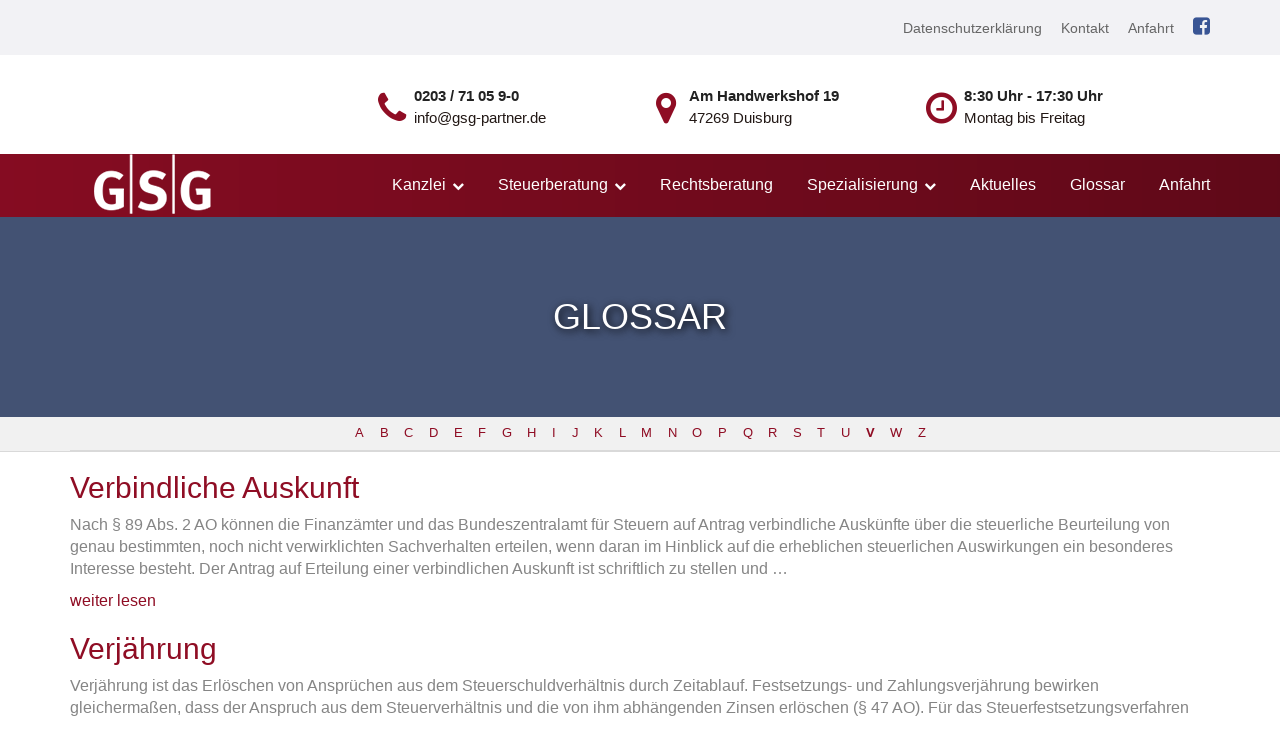

--- FILE ---
content_type: text/html; charset=UTF-8
request_url: https://www.gsg-partner.de/lexikon/prefix:v/
body_size: 6842
content:

<!doctype html>
<html lang="de">
  <head>
  <meta charset="utf-8">
  <meta http-equiv="x-ua-compatible" content="ie=edge">
  <meta name="viewport" content="width=device-width, initial-scale=1">
  <title>lexicon &#8211; GSG-Partner</title>
<meta name='robots' content='max-image-preview:large, noindex' />
<link rel='dns-prefetch' href='//www.gsg-partner.de' />
<link rel='dns-prefetch' href='//s.w.org' />
<link rel="alternate" type="application/rss+xml" title="GSG-Partner &raquo; lexicon-Feed" href="https://www.gsg-partner.de/lexikon/feed/" />
		<script type="text/javascript">
			window._wpemojiSettings = {"baseUrl":"https:\/\/s.w.org\/images\/core\/emoji\/13.1.0\/72x72\/","ext":".png","svgUrl":"https:\/\/s.w.org\/images\/core\/emoji\/13.1.0\/svg\/","svgExt":".svg","source":{"concatemoji":"https:\/\/www.gsg-partner.de\/wp-includes\/js\/wp-emoji-release.min.js?ver=5.8.12"}};
			!function(e,a,t){var n,r,o,i=a.createElement("canvas"),p=i.getContext&&i.getContext("2d");function s(e,t){var a=String.fromCharCode;p.clearRect(0,0,i.width,i.height),p.fillText(a.apply(this,e),0,0);e=i.toDataURL();return p.clearRect(0,0,i.width,i.height),p.fillText(a.apply(this,t),0,0),e===i.toDataURL()}function c(e){var t=a.createElement("script");t.src=e,t.defer=t.type="text/javascript",a.getElementsByTagName("head")[0].appendChild(t)}for(o=Array("flag","emoji"),t.supports={everything:!0,everythingExceptFlag:!0},r=0;r<o.length;r++)t.supports[o[r]]=function(e){if(!p||!p.fillText)return!1;switch(p.textBaseline="top",p.font="600 32px Arial",e){case"flag":return s([127987,65039,8205,9895,65039],[127987,65039,8203,9895,65039])?!1:!s([55356,56826,55356,56819],[55356,56826,8203,55356,56819])&&!s([55356,57332,56128,56423,56128,56418,56128,56421,56128,56430,56128,56423,56128,56447],[55356,57332,8203,56128,56423,8203,56128,56418,8203,56128,56421,8203,56128,56430,8203,56128,56423,8203,56128,56447]);case"emoji":return!s([10084,65039,8205,55357,56613],[10084,65039,8203,55357,56613])}return!1}(o[r]),t.supports.everything=t.supports.everything&&t.supports[o[r]],"flag"!==o[r]&&(t.supports.everythingExceptFlag=t.supports.everythingExceptFlag&&t.supports[o[r]]);t.supports.everythingExceptFlag=t.supports.everythingExceptFlag&&!t.supports.flag,t.DOMReady=!1,t.readyCallback=function(){t.DOMReady=!0},t.supports.everything||(n=function(){t.readyCallback()},a.addEventListener?(a.addEventListener("DOMContentLoaded",n,!1),e.addEventListener("load",n,!1)):(e.attachEvent("onload",n),a.attachEvent("onreadystatechange",function(){"complete"===a.readyState&&t.readyCallback()})),(n=t.source||{}).concatemoji?c(n.concatemoji):n.wpemoji&&n.twemoji&&(c(n.twemoji),c(n.wpemoji)))}(window,document,window._wpemojiSettings);
		</script>
		<style type="text/css">
img.wp-smiley,
img.emoji {
	display: inline !important;
	border: none !important;
	box-shadow: none !important;
	height: 1em !important;
	width: 1em !important;
	margin: 0 .07em !important;
	vertical-align: -0.1em !important;
	background: none !important;
	padding: 0 !important;
}
</style>
	<link rel='stylesheet' id='wp-block-library-css'  href='https://www.gsg-partner.de/wp-includes/css/dist/block-library/style.min.css?ver=5.8.12' type='text/css' media='all' />
<link rel='stylesheet' id='contact-form-7-css'  href='https://www.gsg-partner.de/wp-content/plugins/contact-form-7/includes/css/styles.css?ver=5.5.1' type='text/css' media='all' />
<link rel='stylesheet' id='encyclopedia-css'  href='https://www.gsg-partner.de/wp-content/plugins/encyclopedia-pro/assets/css/encyclopedia.css?ver=5.8.12' type='text/css' media='all' />
<link rel='stylesheet' id='encyclopedia-tooltips-css'  href='https://www.gsg-partner.de/wp-content/plugins/encyclopedia-pro/assets/css/tooltips.css?ver=5.8.12' type='text/css' media='all' />
<link rel='stylesheet' id='respslidercss-css'  href='https://www.gsg-partner.de/wp-content/plugins/responsive-header-image-slider/css/responsiveimgslider.css?ver=3.0.3' type='text/css' media='all' />
<link rel='stylesheet' id='sage/css-css'  href='https://www.gsg-partner.de/wp-content/themes/gsg-partner/dist/styles/main.css' type='text/css' media='all' />
<script type='text/javascript' src='https://www.gsg-partner.de/wp-includes/js/jquery/jquery.min.js?ver=3.6.0' id='jquery-core-js'></script>
<script type='text/javascript' src='https://www.gsg-partner.de/wp-includes/js/jquery/jquery-migrate.min.js?ver=3.3.2' id='jquery-migrate-js'></script>
<script type='text/javascript' src='https://www.gsg-partner.de/wp-content/plugins/responsive-header-image-slider/js/jquery.slides.min.js?ver=3.0.3' id='respsliderjs-js'></script>
<link rel="https://api.w.org/" href="https://www.gsg-partner.de/wp-json/" /><link rel="EditURI" type="application/rsd+xml" title="RSD" href="https://www.gsg-partner.de/xmlrpc.php?rsd" />
<link rel="wlwmanifest" type="application/wlwmanifest+xml" href="https://www.gsg-partner.de/wp-includes/wlwmanifest.xml" /> 
<meta name="generator" content="WordPress 5.8.12" />
<link rel="icon" href="https://www.gsg-partner.de/wp-content/uploads/2021/06/cropped-minilogo-32x32.jpg" sizes="32x32" />
<link rel="icon" href="https://www.gsg-partner.de/wp-content/uploads/2021/06/cropped-minilogo-192x192.jpg" sizes="192x192" />
<link rel="apple-touch-icon" href="https://www.gsg-partner.de/wp-content/uploads/2021/06/cropped-minilogo-180x180.jpg" />
<meta name="msapplication-TileImage" content="https://www.gsg-partner.de/wp-content/uploads/2021/06/cropped-minilogo-270x270.jpg" />
		<style type="text/css" id="wp-custom-css">
			.site-header #mainnav ul li ul.sub-menu li ul.sub-menu {
  right: 100%;
  padding-top: 0;  
}		</style>
		</head>
  <body class="archive post-type-archive post-type-archive-encyclopedia sidebar-primary">
    <!--[if IE]>
      <div class="alert alert-warning">
        You are using an <strong>outdated</strong> browser. Please <a href="http://browsehappy.com/">upgrade your browser</a> to improve your experience.      </div>
    <![endif]-->
    <link rel="stylesheet" href="https://maxcdn.bootstrapcdn.com/font-awesome/4.5.0/css/font-awesome.min.css">
<script src="https://www.gsg-partner.de/wp-content/themes/gsg-partner/assets/scripts/jquery.waypoints.js"></script>
<script src="https://www.gsg-partner.de/wp-content/themes/gsg-partner/assets/scripts/scotchPanels.js"></script>


<header class="banner">
  <div class="container-fluid">
    <div class="row">
<div class="site-top">
  <div class="container">
    <div class="row">
      <div class="col-md-6 col-sm-6 hidden-xs"></div>
      <div class="col-md-6 col-sm-6 col-xs-12">
          <div class="top-nav">
            <ul>
             <li><a href="https://www.gsg-partner.de/datenschutzerklaerung-2/">Datenschutzerklärung </a></li>
              <li><a href="https://www.gsg-partner.de/kontakt/">Kontakt</a></li>
              <li><a href="https://www.gsg-partner.de/anfahrt/">Anfahrt</a></li>
              <li><a target="_blank" href="https://www.facebook.com/gsgpartner/"><i class="fa fa-facebook-square" style="color: #395594; font-size: 20px;"></i></a></li>

            </ul>
          </div>
      </div>
    </div>
  </div>
</div>


    <div class="container hidden-xs">
      <div class="site-header">
        <div class="gsk-logo">
          <a href="https://www.gsg-partner.de">
            <img alt="Logo" src="https://www.gsg-partner.de/wp-content/themes/gsg-partner/assets/images/logo.png" />
          </a>
        </div>

<!-- ----- Header Infos------ -->

<div class="col-md-9 col-md-offset-3
            col-sm-12 hidden-xs
  header-icons">

		<div class="top-info">
		    <div class="left primary_color hidden-xs"><span class="pe-7s-call"></span></div>
		    <div class="right">
		        <span class="title"> 0203 / 71 05 9-0</span>
		        <span class="text">info@gsg-partner.de</span>
		    </div>

		</div>
		<div class="top-info">
		    <div class="left primary_color hidden-xs"><span class="pe-7s-map-marker"></span></div>
		    <div class="right">
		        <span class="title">Am Handwerkshof 19</span>
		        <span class="text">47269 Duisburg</span>
		    </div>
		</div>

		<div class="top-info">
		    <div class="left primary_color hidden-xs"><span class="pe-7s-clock"></span></div>
		    <div class="right">
		        <span class="title">8:30 Uhr - 17:30 Uhr</span>
		        <span class="text">Montag bis Freitag</span>
		    </div>
		</div>

</div>


<!-- ----- Header Infos------ -->


      </div>
    </div>



<!-- ----------Mobile Nav----------- -->

  <div id="fixed-nav" style="display:none;">
    <ul>
              <li>
          <a href="http://www.gsg-partner.de/kanzlei/wir-ueber-uns/" class="title" style="margin-bottom: 20px;">
              Kanzlei          </a>

              <li>
          <a href="https://www.gsg-partner.de/leistungen/steuerberatung-duisburg/" class="title" style="margin-bottom: 20px;">
              Steuerberatung          </a>

              <li>
          <a href="https://www.gsg-partner.de/rechtsberatung-3/" class="title" style="margin-bottom: 20px;">
              Rechtsberatung          </a>

              <li>
          <a href="http://www.gsg-partner.de/spezialisierung/fachanwalt-steuerrecht/" class="title" style="margin-bottom: 20px;">
              Spezialisierung          </a>

              <li>
          <a href="http://www.gsg-partner.de/news" class="title" style="margin-bottom: 20px;">
              Aktuelles          </a>

              <li>
          <a href="http://www.gsg-partner.de/lexikon" class="title" style="margin-bottom: 20px;">
              Glossar          </a>

              <li>
          <a href="https://www.gsg-partner.de/anfahrt/" class="title" style="margin-bottom: 20px;">
              Anfahrt          </a>

          </ul>

</div>




    <div class="container-fluid nav-fluid" id="nav-fluid-action">
    <nav class="nav-primary container">
    <a href="https://www.gsg-partner.de" id="home_btn">gsg-partner</a>
        <a href="#" id="mobile-toggle" class="toggle-panel"><span></span></a>

      <div class="row">
      <div class="menu-main-navigation-container"><ul id="menu-main-navigation" class="nav"><li id="menu-item-220" class="menu-item menu-item-type-custom menu-item-object-custom menu-item-has-children menu-item-220"><a href="http://www.gsg-partner.de/kanzlei/wir-ueber-uns/">Kanzlei</a>
<ul class="sub-menu">
	<li id="menu-item-127" class="menu-item menu-item-type-post_type menu-item-object-page menu-item-127"><a href="https://www.gsg-partner.de/kanzlei/wir-ueber-uns/">Wir über uns</a></li>
	<li id="menu-item-123" class="menu-item menu-item-type-post_type menu-item-object-page menu-item-has-children menu-item-123"><a href="https://www.gsg-partner.de/kanzlei/die-berater/">Die Berater</a>
	<ul class="sub-menu">
		<li id="menu-item-124" class="menu-item menu-item-type-post_type menu-item-object-page menu-item-124"><a href="https://www.gsg-partner.de/kanzlei/die-berater/britta-schnabel/">Britta Schnabel</a></li>
		<li id="menu-item-126" class="menu-item menu-item-type-post_type menu-item-object-page menu-item-126"><a href="https://www.gsg-partner.de/kanzlei/die-berater/wolf-d-glockner/">Wolf-D. Glockner</a></li>
		<li id="menu-item-14321" class="menu-item menu-item-type-post_type menu-item-object-page menu-item-14321"><a href="https://www.gsg-partner.de/kanzlei/die-berater/tobias-glockner/">Tobias Glockner</a></li>
	</ul>
</li>
	<li id="menu-item-122" class="menu-item menu-item-type-post_type menu-item-object-page menu-item-122"><a href="https://www.gsg-partner.de/kanzlei/das-team/">Das Team</a></li>
</ul>
</li>
<li id="menu-item-135" class="menu-item menu-item-type-post_type menu-item-object-page menu-item-has-children menu-item-135"><a href="https://www.gsg-partner.de/leistungen/steuerberatung-duisburg/">Steuerberatung</a>
<ul class="sub-menu">
	<li id="menu-item-295" class="menu-item menu-item-type-post_type menu-item-object-page menu-item-295"><a href="https://www.gsg-partner.de/leistungen/buchfuehrung/">Buchführung</a></li>
	<li id="menu-item-296" class="menu-item menu-item-type-post_type menu-item-object-page menu-item-296"><a href="https://www.gsg-partner.de/leistungen/jahresabschluss/">Jahresabschluss</a></li>
	<li id="menu-item-297" class="menu-item menu-item-type-post_type menu-item-object-page menu-item-297"><a href="https://www.gsg-partner.de/leistungen/lohn-gehalt-und-baulohn/">Lohn, Gehalt und Baulohn</a></li>
	<li id="menu-item-298" class="menu-item menu-item-type-post_type menu-item-object-page menu-item-298"><a href="https://www.gsg-partner.de/leistungen/pruefungen/">Prüfungen</a></li>
	<li id="menu-item-299" class="menu-item menu-item-type-post_type menu-item-object-page menu-item-299"><a href="https://www.gsg-partner.de/leistungen/steuerberatung-duisburg/">Steuerberatung</a></li>
	<li id="menu-item-300" class="menu-item menu-item-type-post_type menu-item-object-page menu-item-300"><a href="https://www.gsg-partner.de/leistungen/steuererklaerung/">Steuererklärung</a></li>
	<li id="menu-item-301" class="menu-item menu-item-type-post_type menu-item-object-page menu-item-301"><a href="https://www.gsg-partner.de/leistungen/wirtschafts-und-unternehmensberatung/">Wirtschafts- und Unternehmensberatung</a></li>
	<li id="menu-item-304" class="menu-item menu-item-type-post_type menu-item-object-page menu-item-304"><a href="https://www.gsg-partner.de/leistungen/zoelle-und-verbrauchsteuern/">Zölle und Verbrauchsteuern</a></li>
</ul>
</li>
<li id="menu-item-134" class="menu-item menu-item-type-post_type menu-item-object-page menu-item-134"><a href="https://www.gsg-partner.de/rechtsberatung-3/">Rechtsberatung</a></li>
<li id="menu-item-222" class="menu-item menu-item-type-custom menu-item-object-custom menu-item-has-children menu-item-222"><a href="http://www.gsg-partner.de/spezialisierung/fachanwalt-steuerrecht/">Spezialisierung</a>
<ul class="sub-menu">
	<li id="menu-item-146" class="menu-item menu-item-type-post_type menu-item-object-page menu-item-146"><a href="https://www.gsg-partner.de/spezialisierung/unternehmensnachfolge/">Unternehmensnachfolge</a></li>
	<li id="menu-item-144" class="menu-item menu-item-type-post_type menu-item-object-page menu-item-144"><a href="https://www.gsg-partner.de/spezialisierung/fachanwalt-steuerrecht/">Fachanwalt Steuerrecht</a></li>
	<li id="menu-item-147" class="menu-item menu-item-type-post_type menu-item-object-page menu-item-147"><a href="https://www.gsg-partner.de/spezialisierung/zoelle-und-verbrauchsteuern/">Zölle und Verbrauchsteuern</a></li>
</ul>
</li>
<li id="menu-item-414" class="menu-item menu-item-type-custom menu-item-object-custom menu-item-414"><a href="http://www.gsg-partner.de/news">Aktuelles</a></li>
<li id="menu-item-292" class="menu-item menu-item-type-custom menu-item-object-custom menu-item-292"><a href="http://www.gsg-partner.de/lexikon">Glossar</a></li>
<li id="menu-item-117" class="menu-item menu-item-type-post_type menu-item-object-page menu-item-117"><a href="https://www.gsg-partner.de/anfahrt/">Anfahrt</a></li>
</ul></div>    </nav>
    </div>
    </div>
    </div>
  </div>

<!-- ----------BANNER----------- -->
<div class="container-fluid">
  <div class="row">

    
      
      <div class="headerimage" style="background-image: url();">



        <h1>
          Glossar        </h1>

        <style media="screen">
          .gsk-logo{visibility: hidden;}
        </style>
     </div>

    


  </div>
</div>



  <div class="extend_glossar_bar"></div>
  <style>
    .main{width: 100% important;}
  </style>




<!-- ----------BANNER----------- -->



</header>
    <div class="wrap container" role="document">
      <div class="content row">
        <main class="">
          


 </div>



<div class="encyclopedia-prefix-filters">
    
        <div class="filter-level level-1">

                            <span class="filter ">
                                                <a href="https://www.gsg-partner.de/lexikon/prefix:a/" class="filter-link">
                            
                            A
                                                    </a>
                                    </span>
                            <span class="filter ">
                                                <a href="https://www.gsg-partner.de/lexikon/prefix:b/" class="filter-link">
                            
                            B
                                                    </a>
                                    </span>
                            <span class="filter ">
                                                <a href="https://www.gsg-partner.de/lexikon/prefix:c/" class="filter-link">
                            
                            C
                                                    </a>
                                    </span>
                            <span class="filter ">
                                                <a href="https://www.gsg-partner.de/lexikon/prefix:d/" class="filter-link">
                            
                            D
                                                    </a>
                                    </span>
                            <span class="filter ">
                                                <a href="https://www.gsg-partner.de/lexikon/prefix:e/" class="filter-link">
                            
                            E
                                                    </a>
                                    </span>
                            <span class="filter ">
                                                <a href="https://www.gsg-partner.de/lexikon/prefix:f/" class="filter-link">
                            
                            F
                                                    </a>
                                    </span>
                            <span class="filter ">
                                                <a href="https://www.gsg-partner.de/lexikon/prefix:g/" class="filter-link">
                            
                            G
                                                    </a>
                                    </span>
                            <span class="filter ">
                                                <a href="https://www.gsg-partner.de/lexikon/prefix:h/" class="filter-link">
                            
                            H
                                                    </a>
                                    </span>
                            <span class="filter ">
                                                <a href="https://www.gsg-partner.de/lexikon/prefix:i/" class="filter-link">
                            
                            I
                                                    </a>
                                    </span>
                            <span class="filter ">
                                                <a href="https://www.gsg-partner.de/lexikon/prefix:j/" class="filter-link">
                            
                            J
                                                    </a>
                                    </span>
                            <span class="filter ">
                                                <a href="https://www.gsg-partner.de/lexikon/prefix:k/" class="filter-link">
                            
                            K
                                                    </a>
                                    </span>
                            <span class="filter ">
                                                <a href="https://www.gsg-partner.de/lexikon/prefix:l/" class="filter-link">
                            
                            L
                                                    </a>
                                    </span>
                            <span class="filter ">
                                                <a href="https://www.gsg-partner.de/lexikon/prefix:m/" class="filter-link">
                            
                            M
                                                    </a>
                                    </span>
                            <span class="filter ">
                                                <a href="https://www.gsg-partner.de/lexikon/prefix:n/" class="filter-link">
                            
                            N
                                                    </a>
                                    </span>
                            <span class="filter ">
                                                <a href="https://www.gsg-partner.de/lexikon/prefix:o/" class="filter-link">
                            
                            O
                                                    </a>
                                    </span>
                            <span class="filter ">
                                                <a href="https://www.gsg-partner.de/lexikon/prefix:p/" class="filter-link">
                            
                            P
                                                    </a>
                                    </span>
                            <span class="filter ">
                                                <a href="https://www.gsg-partner.de/lexikon/prefix:q/" class="filter-link">
                            
                            Q
                                                    </a>
                                    </span>
                            <span class="filter ">
                                                <a href="https://www.gsg-partner.de/lexikon/prefix:r/" class="filter-link">
                            
                            R
                                                    </a>
                                    </span>
                            <span class="filter ">
                                                <a href="https://www.gsg-partner.de/lexikon/prefix:s/" class="filter-link">
                            
                            S
                                                    </a>
                                    </span>
                            <span class="filter ">
                                                <a href="https://www.gsg-partner.de/lexikon/prefix:t/" class="filter-link">
                            
                            T
                                                    </a>
                                    </span>
                            <span class="filter ">
                                                <a href="https://www.gsg-partner.de/lexikon/prefix:u/" class="filter-link">
                            
                            U
                                                    </a>
                                    </span>
                            <span class="filter current-filter ">
                                                <a href="https://www.gsg-partner.de/lexikon/prefix:v/" class="filter-link">
                            
                            V
                                                    </a>
                                    </span>
                            <span class="filter ">
                                                <a href="https://www.gsg-partner.de/lexikon/prefix:w/" class="filter-link">
                            
                            W
                                                    </a>
                                    </span>
                            <span class="filter ">
                                                <a href="https://www.gsg-partner.de/lexikon/prefix:z/" class="filter-link">
                            
                            Z
                                                    </a>
                                    </span>
            
        </div>

    </div>  <article class="post-465 encyclopedia type-encyclopedia status-publish hentry">
  <header>
    <h2 class="entry-title"><a href="https://www.gsg-partner.de/lexikon/verbindliche-auskunft/">Verbindliche Auskunft</a></h2>
    <time class="updated" datetime="2017-05-10T14:12:01+00:00">10. Mai 2017</time>
<p class="byline author vcard">By <a href="https://www.gsg-partner.de/author/glockner/" rel="author" class="fn">Wolf-D Glockner</a></p>
  </header>
  <div class="entry-summary">
    <p>Nach § 89 Abs. 2 AO können die Finanzämter und das Bundeszentralamt für Steuern auf Antrag verbindliche Auskünfte über die steuerliche Beurteilung von genau bestimmten, noch nicht verwirklichten Sachverhalten erteilen, wenn daran im Hinblick auf die erheblichen steuerlichen Auswirkungen ein besonderes Interesse besteht. Der Antrag auf Erteilung einer verbindlichen Auskunft ist schriftlich zu stellen und &hellip; <a style="display: block; margin-top: 10px;" href="https://www.gsg-partner.de/lexikon/verbindliche-auskunft/">weiter lesen</a></p>
  </div>
</article>
  <article class="post-332 encyclopedia type-encyclopedia status-publish hentry">
  <header>
    <h2 class="entry-title"><a href="https://www.gsg-partner.de/lexikon/verjaehrung/">Verjährung</a></h2>
    <time class="updated" datetime="2017-01-16T08:58:16+00:00">16. Januar 2017</time>
<p class="byline author vcard">By <a href="https://www.gsg-partner.de/author/herden/" rel="author" class="fn">herden</a></p>
  </header>
  <div class="entry-summary">
    <p>Verjährung ist das Erlöschen von Ansprüchen aus dem Steuerschuldverhältnis durch Zeitablauf. Festsetzungs- und Zahlungsverjährung bewirken gleichermaßen, dass der Anspruch aus dem Steuerverhältnis und die von ihm abhängenden Zinsen erlöschen (§ 47 AO). Für das Steuerfestsetzungsverfahren bedeutet dies, dass nach Ablauf der Festsetzungsfrist eine Steuerfestsetzung sowie ihre Aufhebung oder Änderung unzulässig ist (§ 169 Abs. 1 &hellip; <a style="display: block; margin-top: 10px;" href="https://www.gsg-partner.de/lexikon/verjaehrung/">weiter lesen</a></p>
  </div>
</article>
  <article class="post-456 encyclopedia type-encyclopedia status-publish hentry">
  <header>
    <h2 class="entry-title"><a href="https://www.gsg-partner.de/lexikon/vorsteuerabzug/">Vorsteuerabzug</a></h2>
    <time class="updated" datetime="2017-05-01T17:14:30+00:00">1. Mai 2017</time>
<p class="byline author vcard">By <a href="https://www.gsg-partner.de/author/glockner/" rel="author" class="fn">Wolf-D Glockner</a></p>
  </header>
  <div class="entry-summary">
    <p>Vorsteuerabzug ist ein Begriff des Umsatzsteuergesetzes (§§ 15, 15a UStG), der für das Recht eines Unternehmers, von seiner Umsatzsteuerschuld die an Vorunternehmer oder Eingangszollstellen bzw. Finanzämter entrichtete Umsatzsteuer (sog. Vorsteuer) abzuziehen verwendet wird. Der Vorsteuerabzug bewirkt, dass Wirtschaftsgüter und Leistungen im Unternehmensbereich grundsätzlich von einem anderen Unternehmer frei von einer Umsatzsteuerbelastung erworben werden können und &hellip; <a style="display: block; margin-top: 10px;" href="https://www.gsg-partner.de/lexikon/vorsteuerabzug/">weiter lesen</a></p>
  </div>
</article>

        </main><!-- /.main -->
                  <aside class="sidebar">
                      </aside><!-- /.sidebar -->
              </div><!-- /.content -->
    </div><!-- /.wrap -->
    <footer class="content-info footer">
<div class="container-fluid">
  <div class="container">
    <div class="row">
      <div class="col-md-4 col-sm-12 col-xs-12">
        <div class="textwidget"><img src="https://www.gsg-partner.de/wp-content/themes/gsg-partner/dist/images/logo_small.png"><br><br>
        GSG-Partner Gergolla Schnabel Glockner Steuerberater Rechtsanwalt PartGmbB
        <p>&nbsp;</p>
      </div>
    </div>
    <div class="col-md-4 col-sm-6 col-xs-12">
      <div class="menu-footer_navigation-container"><ul id="menu-footer_navigation" class="footer_nav"><li id="menu-item-346" class="menu-item menu-item-type-post_type menu-item-object-page menu-item-346"><a href="https://www.gsg-partner.de/kanzlei/wir-ueber-uns/">Kanzlei</a></li>
<li id="menu-item-347" class="menu-item menu-item-type-post_type menu-item-object-page menu-item-347"><a href="https://www.gsg-partner.de/leistungen/steuerberatung-duisburg/">Steuerberatung</a></li>
<li id="menu-item-348" class="menu-item menu-item-type-post_type menu-item-object-page menu-item-348"><a href="https://www.gsg-partner.de/rechtsberatung-3/">Rechtsberatung</a></li>
<li id="menu-item-349" class="menu-item menu-item-type-post_type menu-item-object-page menu-item-349"><a href="https://www.gsg-partner.de/spezialisierung/fachanwalt-steuerrecht/">Spezialisierung</a></li>
<li id="menu-item-350" class="menu-item menu-item-type-custom menu-item-object-custom menu-item-350"><a href="http://www.gsg-partner.de/lexikon/">Glossar</a></li>
<li id="menu-item-351" class="menu-item menu-item-type-post_type menu-item-object-page menu-item-351"><a href="https://www.gsg-partner.de/anfahrt/">Anfahrt</a></li>
</ul></div>    </div>

    <div class="col-md-4 col-sm-6 col-xs-12">
      <p><i class="fa fa-map-marker"></i> &nbsp; Am Handwerkshof 19, 47269 Duisburg</p>
      <p><i class="fa fa-phone"></i>  &nbsp; 0203 / 71 05 9-0</p>
      <p><i class="fa fa-envelope"></i>  &nbsp; <a href="mailto:info@gsg-partner.de">info@gsg-partner.de</a></p>
      <p><i class="fa fa-desktop"></i>  &nbsp; <a href="http://www.gsg-partner.de">www.gsg-partner.de</a></p>
      <p><i class="fa fa-facebook-square"></i>  &nbsp; <a href="https://www.facebook.com/gsgpartner/">Folgen Sie uns auf Facebook</a></p>
    </div>
    </div>
  </div>
  </div>

  <div class="copyright">
      <div class="container">
        <div class="row">
          <div class="col-md-6 col-sm-6 col-xs-12">
            © 2017 GSG-Partner</div>
          <div class="col-md-6 col-sm-6 col-xs-12 pull-right footer-right">
            <a href="https://www.gsg-partner.de/sitemap/">Sitemap</a> <a href="https://www.gsg-partner.de/impressum/">Impressum</a>
          </div>
        </div>
      </div>
    </div>

</div>
</footer>
<script type='text/javascript' src='https://www.gsg-partner.de/wp-includes/js/dist/vendor/regenerator-runtime.min.js?ver=0.13.7' id='regenerator-runtime-js'></script>
<script type='text/javascript' src='https://www.gsg-partner.de/wp-includes/js/dist/vendor/wp-polyfill.min.js?ver=3.15.0' id='wp-polyfill-js'></script>
<script type='text/javascript' id='contact-form-7-js-extra'>
/* <![CDATA[ */
var wpcf7 = {"api":{"root":"https:\/\/www.gsg-partner.de\/wp-json\/","namespace":"contact-form-7\/v1"}};
/* ]]> */
</script>
<script type='text/javascript' src='https://www.gsg-partner.de/wp-content/plugins/contact-form-7/includes/js/index.js?ver=5.5.1' id='contact-form-7-js'></script>
<script type='text/javascript' src='https://www.gsg-partner.de/wp-content/plugins/encyclopedia-pro/assets/js/tooltipster.bundle.min.js?ver=4.2.6' id='tooltipster-js'></script>
<script type='text/javascript' id='encyclopedia-tooltips-js-extra'>
/* <![CDATA[ */
var Encyclopedia_Tooltips = {"animation_duration":"350","delay":"300","trigger":"hover"};
/* ]]> */
</script>
<script type='text/javascript' src='https://www.gsg-partner.de/wp-content/plugins/encyclopedia-pro/assets/js/tooltips.js' id='encyclopedia-tooltips-js'></script>
<script type='text/javascript' src='https://www.gsg-partner.de/wp-content/themes/gsg-partner/dist/scripts/main.js' id='sage/js-js'></script>
<script type='text/javascript' src='https://www.gsg-partner.de/wp-includes/js/wp-embed.min.js?ver=5.8.12' id='wp-embed-js'></script>
  </body>
</html>
